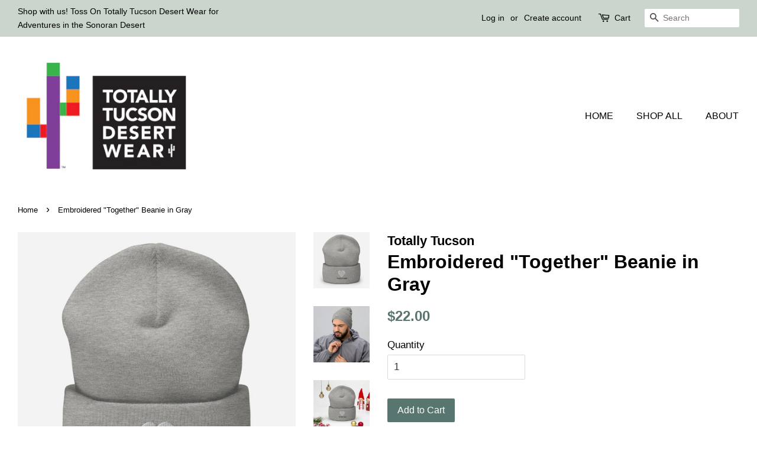

--- FILE ---
content_type: text/html; charset=utf-8
request_url: https://totallytucsonaz.com/products/cuffed-beanie
body_size: 15970
content:
<!doctype html>
<!--[if lt IE 7]><html class="no-js lt-ie9 lt-ie8 lt-ie7" lang="en"> <![endif]-->
<!--[if IE 7]><html class="no-js lt-ie9 lt-ie8" lang="en"> <![endif]-->
<!--[if IE 8]><html class="no-js lt-ie9" lang="en"> <![endif]-->
<!--[if IE 9 ]><html class="ie9 no-js"> <![endif]-->
<!--[if (gt IE 9)|!(IE)]><!--> <html class="no-js"> <!--<![endif]-->
<head>

  <!-- Basic page needs ================================================== -->
  <meta charset="utf-8">
  <meta http-equiv="X-UA-Compatible" content="IE=edge,chrome=1">
 <meta name="facebook-domain-verification" content="m8etd7f4vh28dbpvf45thq2tyzu1qz" />

  

  <!-- Title and description ================================================== -->
  <title>
  Embroidered &quot;Together&quot; Beanie in Gray &ndash; Totally Tucson
  </title>

  
  <meta name="description" content="A snug, form-fitting beanie perfect for cool winter days and nights. Not only a great head-warming piece but a staple accessory in anyone&#39;s wardrobe. 100% Turbo Acrylic 12&quot; in length Hypoallergenic  Unisex style">
  

  <!-- Social meta ================================================== -->
  <!-- /snippets/social-meta-tags.liquid -->




<meta property="og:site_name" content="Totally Tucson">
<meta property="og:url" content="https://totallytucsonaz.com/products/cuffed-beanie">
<meta property="og:title" content="Embroidered "Together" Beanie in Gray">
<meta property="og:type" content="product">
<meta property="og:description" content="A snug, form-fitting beanie perfect for cool winter days and nights. Not only a great head-warming piece but a staple accessory in anyone&#39;s wardrobe. 100% Turbo Acrylic 12&quot; in length Hypoallergenic  Unisex style">

  <meta property="og:price:amount" content="22.00">
  <meta property="og:price:currency" content="USD">

<meta property="og:image" content="http://totallytucsonaz.com/cdn/shop/products/mockup-e28c170b_1200x1200.jpg?v=1606678656"><meta property="og:image" content="http://totallytucsonaz.com/cdn/shop/products/mockup-9e8df662_1200x1200.jpg?v=1606678658"><meta property="og:image" content="http://totallytucsonaz.com/cdn/shop/products/mockup-e11506c9_1200x1200.jpg?v=1606678659">
<meta property="og:image:secure_url" content="https://totallytucsonaz.com/cdn/shop/products/mockup-e28c170b_1200x1200.jpg?v=1606678656"><meta property="og:image:secure_url" content="https://totallytucsonaz.com/cdn/shop/products/mockup-9e8df662_1200x1200.jpg?v=1606678658"><meta property="og:image:secure_url" content="https://totallytucsonaz.com/cdn/shop/products/mockup-e11506c9_1200x1200.jpg?v=1606678659">


  <meta name="twitter:site" content="@totallytucson">

<meta name="twitter:card" content="summary_large_image">
<meta name="twitter:title" content="Embroidered "Together" Beanie in Gray">
<meta name="twitter:description" content="A snug, form-fitting beanie perfect for cool winter days and nights. Not only a great head-warming piece but a staple accessory in anyone&#39;s wardrobe. 100% Turbo Acrylic 12&quot; in length Hypoallergenic  Unisex style">


  <!-- Helpers ================================================== -->
  <link rel="canonical" href="https://totallytucsonaz.com/products/cuffed-beanie">
  <meta name="viewport" content="width=device-width,initial-scale=1">
  <meta name="theme-color" content="#59756f">

  <!-- CSS ================================================== -->
  <link href="//totallytucsonaz.com/cdn/shop/t/2/assets/timber.scss.css?v=168043599272074064431697845303" rel="stylesheet" type="text/css" media="all" />
  <link href="//totallytucsonaz.com/cdn/shop/t/2/assets/theme.scss.css?v=5397811593265786491697845302" rel="stylesheet" type="text/css" media="all" />

  




  <script>
    window.theme = window.theme || {};

    var theme = {
      strings: {
        zoomClose: "Close (Esc)",
        zoomPrev: "Previous (Left arrow key)",
        zoomNext: "Next (Right arrow key)",
        addressError: "Error looking up that address",
        addressNoResults: "No results for that address",
        addressQueryLimit: "You have exceeded the Google API usage limit. Consider upgrading to a \u003ca href=\"https:\/\/developers.google.com\/maps\/premium\/usage-limits\"\u003ePremium Plan\u003c\/a\u003e.",
        authError: "There was a problem authenticating your Google Maps API Key."
      },
      settings: {
        // Adding some settings to allow the editor to update correctly when they are changed
        themeBgImage: false,
        customBgImage: '',
        enableWideLayout: true,
        typeAccentTransform: false,
        typeAccentSpacing: false,
        baseFontSize: '17px',
        headerBaseFontSize: '32px',
        accentFontSize: '16px'
      },
      variables: {
        mediaQueryMedium: 'screen and (max-width: 768px)',
        bpSmall: false
      },
      moneyFormat: "${{amount}}"
    }

    document.documentElement.className = document.documentElement.className.replace('no-js', 'supports-js');
  </script>

  <!-- Header hook for plugins ================================================== -->
  <script>window.performance && window.performance.mark && window.performance.mark('shopify.content_for_header.start');</script><meta id="shopify-digital-wallet" name="shopify-digital-wallet" content="/29339544/digital_wallets/dialog">
<meta name="shopify-checkout-api-token" content="749f70915efce44e6b1bfca08da0b08b">
<meta id="in-context-paypal-metadata" data-shop-id="29339544" data-venmo-supported="false" data-environment="production" data-locale="en_US" data-paypal-v4="true" data-currency="USD">
<link rel="alternate" type="application/json+oembed" href="https://totallytucsonaz.com/products/cuffed-beanie.oembed">
<script async="async" src="/checkouts/internal/preloads.js?locale=en-US"></script>
<link rel="preconnect" href="https://shop.app" crossorigin="anonymous">
<script async="async" src="https://shop.app/checkouts/internal/preloads.js?locale=en-US&shop_id=29339544" crossorigin="anonymous"></script>
<script id="apple-pay-shop-capabilities" type="application/json">{"shopId":29339544,"countryCode":"US","currencyCode":"USD","merchantCapabilities":["supports3DS"],"merchantId":"gid:\/\/shopify\/Shop\/29339544","merchantName":"Totally Tucson","requiredBillingContactFields":["postalAddress","email"],"requiredShippingContactFields":["postalAddress","email"],"shippingType":"shipping","supportedNetworks":["visa","masterCard","amex","discover","elo","jcb"],"total":{"type":"pending","label":"Totally Tucson","amount":"1.00"},"shopifyPaymentsEnabled":true,"supportsSubscriptions":true}</script>
<script id="shopify-features" type="application/json">{"accessToken":"749f70915efce44e6b1bfca08da0b08b","betas":["rich-media-storefront-analytics"],"domain":"totallytucsonaz.com","predictiveSearch":true,"shopId":29339544,"locale":"en"}</script>
<script>var Shopify = Shopify || {};
Shopify.shop = "totally-tucson.myshopify.com";
Shopify.locale = "en";
Shopify.currency = {"active":"USD","rate":"1.0"};
Shopify.country = "US";
Shopify.theme = {"name":"Minimal","id":10250682415,"schema_name":"Minimal","schema_version":"4.1.1","theme_store_id":380,"role":"main"};
Shopify.theme.handle = "null";
Shopify.theme.style = {"id":null,"handle":null};
Shopify.cdnHost = "totallytucsonaz.com/cdn";
Shopify.routes = Shopify.routes || {};
Shopify.routes.root = "/";</script>
<script type="module">!function(o){(o.Shopify=o.Shopify||{}).modules=!0}(window);</script>
<script>!function(o){function n(){var o=[];function n(){o.push(Array.prototype.slice.apply(arguments))}return n.q=o,n}var t=o.Shopify=o.Shopify||{};t.loadFeatures=n(),t.autoloadFeatures=n()}(window);</script>
<script>
  window.ShopifyPay = window.ShopifyPay || {};
  window.ShopifyPay.apiHost = "shop.app\/pay";
  window.ShopifyPay.redirectState = null;
</script>
<script id="shop-js-analytics" type="application/json">{"pageType":"product"}</script>
<script defer="defer" async type="module" src="//totallytucsonaz.com/cdn/shopifycloud/shop-js/modules/v2/client.init-shop-cart-sync_BdyHc3Nr.en.esm.js"></script>
<script defer="defer" async type="module" src="//totallytucsonaz.com/cdn/shopifycloud/shop-js/modules/v2/chunk.common_Daul8nwZ.esm.js"></script>
<script type="module">
  await import("//totallytucsonaz.com/cdn/shopifycloud/shop-js/modules/v2/client.init-shop-cart-sync_BdyHc3Nr.en.esm.js");
await import("//totallytucsonaz.com/cdn/shopifycloud/shop-js/modules/v2/chunk.common_Daul8nwZ.esm.js");

  window.Shopify.SignInWithShop?.initShopCartSync?.({"fedCMEnabled":true,"windoidEnabled":true});

</script>
<script>
  window.Shopify = window.Shopify || {};
  if (!window.Shopify.featureAssets) window.Shopify.featureAssets = {};
  window.Shopify.featureAssets['shop-js'] = {"shop-cart-sync":["modules/v2/client.shop-cart-sync_QYOiDySF.en.esm.js","modules/v2/chunk.common_Daul8nwZ.esm.js"],"init-fed-cm":["modules/v2/client.init-fed-cm_DchLp9rc.en.esm.js","modules/v2/chunk.common_Daul8nwZ.esm.js"],"shop-button":["modules/v2/client.shop-button_OV7bAJc5.en.esm.js","modules/v2/chunk.common_Daul8nwZ.esm.js"],"init-windoid":["modules/v2/client.init-windoid_DwxFKQ8e.en.esm.js","modules/v2/chunk.common_Daul8nwZ.esm.js"],"shop-cash-offers":["modules/v2/client.shop-cash-offers_DWtL6Bq3.en.esm.js","modules/v2/chunk.common_Daul8nwZ.esm.js","modules/v2/chunk.modal_CQq8HTM6.esm.js"],"shop-toast-manager":["modules/v2/client.shop-toast-manager_CX9r1SjA.en.esm.js","modules/v2/chunk.common_Daul8nwZ.esm.js"],"init-shop-email-lookup-coordinator":["modules/v2/client.init-shop-email-lookup-coordinator_UhKnw74l.en.esm.js","modules/v2/chunk.common_Daul8nwZ.esm.js"],"pay-button":["modules/v2/client.pay-button_DzxNnLDY.en.esm.js","modules/v2/chunk.common_Daul8nwZ.esm.js"],"avatar":["modules/v2/client.avatar_BTnouDA3.en.esm.js"],"init-shop-cart-sync":["modules/v2/client.init-shop-cart-sync_BdyHc3Nr.en.esm.js","modules/v2/chunk.common_Daul8nwZ.esm.js"],"shop-login-button":["modules/v2/client.shop-login-button_D8B466_1.en.esm.js","modules/v2/chunk.common_Daul8nwZ.esm.js","modules/v2/chunk.modal_CQq8HTM6.esm.js"],"init-customer-accounts-sign-up":["modules/v2/client.init-customer-accounts-sign-up_C8fpPm4i.en.esm.js","modules/v2/client.shop-login-button_D8B466_1.en.esm.js","modules/v2/chunk.common_Daul8nwZ.esm.js","modules/v2/chunk.modal_CQq8HTM6.esm.js"],"init-shop-for-new-customer-accounts":["modules/v2/client.init-shop-for-new-customer-accounts_CVTO0Ztu.en.esm.js","modules/v2/client.shop-login-button_D8B466_1.en.esm.js","modules/v2/chunk.common_Daul8nwZ.esm.js","modules/v2/chunk.modal_CQq8HTM6.esm.js"],"init-customer-accounts":["modules/v2/client.init-customer-accounts_dRgKMfrE.en.esm.js","modules/v2/client.shop-login-button_D8B466_1.en.esm.js","modules/v2/chunk.common_Daul8nwZ.esm.js","modules/v2/chunk.modal_CQq8HTM6.esm.js"],"shop-follow-button":["modules/v2/client.shop-follow-button_CkZpjEct.en.esm.js","modules/v2/chunk.common_Daul8nwZ.esm.js","modules/v2/chunk.modal_CQq8HTM6.esm.js"],"lead-capture":["modules/v2/client.lead-capture_BntHBhfp.en.esm.js","modules/v2/chunk.common_Daul8nwZ.esm.js","modules/v2/chunk.modal_CQq8HTM6.esm.js"],"checkout-modal":["modules/v2/client.checkout-modal_CfxcYbTm.en.esm.js","modules/v2/chunk.common_Daul8nwZ.esm.js","modules/v2/chunk.modal_CQq8HTM6.esm.js"],"shop-login":["modules/v2/client.shop-login_Da4GZ2H6.en.esm.js","modules/v2/chunk.common_Daul8nwZ.esm.js","modules/v2/chunk.modal_CQq8HTM6.esm.js"],"payment-terms":["modules/v2/client.payment-terms_MV4M3zvL.en.esm.js","modules/v2/chunk.common_Daul8nwZ.esm.js","modules/v2/chunk.modal_CQq8HTM6.esm.js"]};
</script>
<script>(function() {
  var isLoaded = false;
  function asyncLoad() {
    if (isLoaded) return;
    isLoaded = true;
    var urls = ["\/\/cdn.shopify.com\/proxy\/ea85143b4dde9bf7dafad35d002fcdc66fad544351e9d010fe8af2bf41169bde\/static.cdn.printful.com\/static\/js\/external\/shopify-product-customizer.js?v=0.28\u0026shop=totally-tucson.myshopify.com\u0026sp-cache-control=cHVibGljLCBtYXgtYWdlPTkwMA"];
    for (var i = 0; i < urls.length; i++) {
      var s = document.createElement('script');
      s.type = 'text/javascript';
      s.async = true;
      s.src = urls[i];
      var x = document.getElementsByTagName('script')[0];
      x.parentNode.insertBefore(s, x);
    }
  };
  if(window.attachEvent) {
    window.attachEvent('onload', asyncLoad);
  } else {
    window.addEventListener('load', asyncLoad, false);
  }
})();</script>
<script id="__st">var __st={"a":29339544,"offset":-25200,"reqid":"47aff81c-7e98-442f-bc53-e284e27196fb-1768947966","pageurl":"totallytucsonaz.com\/products\/cuffed-beanie","u":"19b66f247d58","p":"product","rtyp":"product","rid":6097802002612};</script>
<script>window.ShopifyPaypalV4VisibilityTracking = true;</script>
<script id="captcha-bootstrap">!function(){'use strict';const t='contact',e='account',n='new_comment',o=[[t,t],['blogs',n],['comments',n],[t,'customer']],c=[[e,'customer_login'],[e,'guest_login'],[e,'recover_customer_password'],[e,'create_customer']],r=t=>t.map((([t,e])=>`form[action*='/${t}']:not([data-nocaptcha='true']) input[name='form_type'][value='${e}']`)).join(','),a=t=>()=>t?[...document.querySelectorAll(t)].map((t=>t.form)):[];function s(){const t=[...o],e=r(t);return a(e)}const i='password',u='form_key',d=['recaptcha-v3-token','g-recaptcha-response','h-captcha-response',i],f=()=>{try{return window.sessionStorage}catch{return}},m='__shopify_v',_=t=>t.elements[u];function p(t,e,n=!1){try{const o=window.sessionStorage,c=JSON.parse(o.getItem(e)),{data:r}=function(t){const{data:e,action:n}=t;return t[m]||n?{data:e,action:n}:{data:t,action:n}}(c);for(const[e,n]of Object.entries(r))t.elements[e]&&(t.elements[e].value=n);n&&o.removeItem(e)}catch(o){console.error('form repopulation failed',{error:o})}}const l='form_type',E='cptcha';function T(t){t.dataset[E]=!0}const w=window,h=w.document,L='Shopify',v='ce_forms',y='captcha';let A=!1;((t,e)=>{const n=(g='f06e6c50-85a8-45c8-87d0-21a2b65856fe',I='https://cdn.shopify.com/shopifycloud/storefront-forms-hcaptcha/ce_storefront_forms_captcha_hcaptcha.v1.5.2.iife.js',D={infoText:'Protected by hCaptcha',privacyText:'Privacy',termsText:'Terms'},(t,e,n)=>{const o=w[L][v],c=o.bindForm;if(c)return c(t,g,e,D).then(n);var r;o.q.push([[t,g,e,D],n]),r=I,A||(h.body.append(Object.assign(h.createElement('script'),{id:'captcha-provider',async:!0,src:r})),A=!0)});var g,I,D;w[L]=w[L]||{},w[L][v]=w[L][v]||{},w[L][v].q=[],w[L][y]=w[L][y]||{},w[L][y].protect=function(t,e){n(t,void 0,e),T(t)},Object.freeze(w[L][y]),function(t,e,n,w,h,L){const[v,y,A,g]=function(t,e,n){const i=e?o:[],u=t?c:[],d=[...i,...u],f=r(d),m=r(i),_=r(d.filter((([t,e])=>n.includes(e))));return[a(f),a(m),a(_),s()]}(w,h,L),I=t=>{const e=t.target;return e instanceof HTMLFormElement?e:e&&e.form},D=t=>v().includes(t);t.addEventListener('submit',(t=>{const e=I(t);if(!e)return;const n=D(e)&&!e.dataset.hcaptchaBound&&!e.dataset.recaptchaBound,o=_(e),c=g().includes(e)&&(!o||!o.value);(n||c)&&t.preventDefault(),c&&!n&&(function(t){try{if(!f())return;!function(t){const e=f();if(!e)return;const n=_(t);if(!n)return;const o=n.value;o&&e.removeItem(o)}(t);const e=Array.from(Array(32),(()=>Math.random().toString(36)[2])).join('');!function(t,e){_(t)||t.append(Object.assign(document.createElement('input'),{type:'hidden',name:u})),t.elements[u].value=e}(t,e),function(t,e){const n=f();if(!n)return;const o=[...t.querySelectorAll(`input[type='${i}']`)].map((({name:t})=>t)),c=[...d,...o],r={};for(const[a,s]of new FormData(t).entries())c.includes(a)||(r[a]=s);n.setItem(e,JSON.stringify({[m]:1,action:t.action,data:r}))}(t,e)}catch(e){console.error('failed to persist form',e)}}(e),e.submit())}));const S=(t,e)=>{t&&!t.dataset[E]&&(n(t,e.some((e=>e===t))),T(t))};for(const o of['focusin','change'])t.addEventListener(o,(t=>{const e=I(t);D(e)&&S(e,y())}));const B=e.get('form_key'),M=e.get(l),P=B&&M;t.addEventListener('DOMContentLoaded',(()=>{const t=y();if(P)for(const e of t)e.elements[l].value===M&&p(e,B);[...new Set([...A(),...v().filter((t=>'true'===t.dataset.shopifyCaptcha))])].forEach((e=>S(e,t)))}))}(h,new URLSearchParams(w.location.search),n,t,e,['guest_login'])})(!0,!0)}();</script>
<script integrity="sha256-4kQ18oKyAcykRKYeNunJcIwy7WH5gtpwJnB7kiuLZ1E=" data-source-attribution="shopify.loadfeatures" defer="defer" src="//totallytucsonaz.com/cdn/shopifycloud/storefront/assets/storefront/load_feature-a0a9edcb.js" crossorigin="anonymous"></script>
<script crossorigin="anonymous" defer="defer" src="//totallytucsonaz.com/cdn/shopifycloud/storefront/assets/shopify_pay/storefront-65b4c6d7.js?v=20250812"></script>
<script data-source-attribution="shopify.dynamic_checkout.dynamic.init">var Shopify=Shopify||{};Shopify.PaymentButton=Shopify.PaymentButton||{isStorefrontPortableWallets:!0,init:function(){window.Shopify.PaymentButton.init=function(){};var t=document.createElement("script");t.src="https://totallytucsonaz.com/cdn/shopifycloud/portable-wallets/latest/portable-wallets.en.js",t.type="module",document.head.appendChild(t)}};
</script>
<script data-source-attribution="shopify.dynamic_checkout.buyer_consent">
  function portableWalletsHideBuyerConsent(e){var t=document.getElementById("shopify-buyer-consent"),n=document.getElementById("shopify-subscription-policy-button");t&&n&&(t.classList.add("hidden"),t.setAttribute("aria-hidden","true"),n.removeEventListener("click",e))}function portableWalletsShowBuyerConsent(e){var t=document.getElementById("shopify-buyer-consent"),n=document.getElementById("shopify-subscription-policy-button");t&&n&&(t.classList.remove("hidden"),t.removeAttribute("aria-hidden"),n.addEventListener("click",e))}window.Shopify?.PaymentButton&&(window.Shopify.PaymentButton.hideBuyerConsent=portableWalletsHideBuyerConsent,window.Shopify.PaymentButton.showBuyerConsent=portableWalletsShowBuyerConsent);
</script>
<script data-source-attribution="shopify.dynamic_checkout.cart.bootstrap">document.addEventListener("DOMContentLoaded",(function(){function t(){return document.querySelector("shopify-accelerated-checkout-cart, shopify-accelerated-checkout")}if(t())Shopify.PaymentButton.init();else{new MutationObserver((function(e,n){t()&&(Shopify.PaymentButton.init(),n.disconnect())})).observe(document.body,{childList:!0,subtree:!0})}}));
</script>
<link id="shopify-accelerated-checkout-styles" rel="stylesheet" media="screen" href="https://totallytucsonaz.com/cdn/shopifycloud/portable-wallets/latest/accelerated-checkout-backwards-compat.css" crossorigin="anonymous">
<style id="shopify-accelerated-checkout-cart">
        #shopify-buyer-consent {
  margin-top: 1em;
  display: inline-block;
  width: 100%;
}

#shopify-buyer-consent.hidden {
  display: none;
}

#shopify-subscription-policy-button {
  background: none;
  border: none;
  padding: 0;
  text-decoration: underline;
  font-size: inherit;
  cursor: pointer;
}

#shopify-subscription-policy-button::before {
  box-shadow: none;
}

      </style>

<script>window.performance && window.performance.mark && window.performance.mark('shopify.content_for_header.end');</script>

  

<!--[if lt IE 9]>
<script src="//cdnjs.cloudflare.com/ajax/libs/html5shiv/3.7.2/html5shiv.min.js" type="text/javascript"></script>
<link href="//totallytucsonaz.com/cdn/shop/t/2/assets/respond-proxy.html" id="respond-proxy" rel="respond-proxy" />
<link href="//totallytucsonaz.com/search?q=b76fbf55054d0e20fb63f3808d2bb554" id="respond-redirect" rel="respond-redirect" />
<script src="//totallytucsonaz.com/search?q=b76fbf55054d0e20fb63f3808d2bb554" type="text/javascript"></script>
<![endif]-->


  <script src="//totallytucsonaz.com/cdn/shop/t/2/assets/jquery-2.2.3.min.js?v=58211863146907186831517091039" type="text/javascript"></script>

  <!--[if (gt IE 9)|!(IE)]><!--><script src="//totallytucsonaz.com/cdn/shop/t/2/assets/lazysizes.min.js?v=177476512571513845041517091039" async="async"></script><!--<![endif]-->
  <!--[if lte IE 9]><script src="//totallytucsonaz.com/cdn/shop/t/2/assets/lazysizes.min.js?v=177476512571513845041517091039"></script><![endif]-->

  
  

<link href="https://monorail-edge.shopifysvc.com" rel="dns-prefetch">
<script>(function(){if ("sendBeacon" in navigator && "performance" in window) {try {var session_token_from_headers = performance.getEntriesByType('navigation')[0].serverTiming.find(x => x.name == '_s').description;} catch {var session_token_from_headers = undefined;}var session_cookie_matches = document.cookie.match(/_shopify_s=([^;]*)/);var session_token_from_cookie = session_cookie_matches && session_cookie_matches.length === 2 ? session_cookie_matches[1] : "";var session_token = session_token_from_headers || session_token_from_cookie || "";function handle_abandonment_event(e) {var entries = performance.getEntries().filter(function(entry) {return /monorail-edge.shopifysvc.com/.test(entry.name);});if (!window.abandonment_tracked && entries.length === 0) {window.abandonment_tracked = true;var currentMs = Date.now();var navigation_start = performance.timing.navigationStart;var payload = {shop_id: 29339544,url: window.location.href,navigation_start,duration: currentMs - navigation_start,session_token,page_type: "product"};window.navigator.sendBeacon("https://monorail-edge.shopifysvc.com/v1/produce", JSON.stringify({schema_id: "online_store_buyer_site_abandonment/1.1",payload: payload,metadata: {event_created_at_ms: currentMs,event_sent_at_ms: currentMs}}));}}window.addEventListener('pagehide', handle_abandonment_event);}}());</script>
<script id="web-pixels-manager-setup">(function e(e,d,r,n,o){if(void 0===o&&(o={}),!Boolean(null===(a=null===(i=window.Shopify)||void 0===i?void 0:i.analytics)||void 0===a?void 0:a.replayQueue)){var i,a;window.Shopify=window.Shopify||{};var t=window.Shopify;t.analytics=t.analytics||{};var s=t.analytics;s.replayQueue=[],s.publish=function(e,d,r){return s.replayQueue.push([e,d,r]),!0};try{self.performance.mark("wpm:start")}catch(e){}var l=function(){var e={modern:/Edge?\/(1{2}[4-9]|1[2-9]\d|[2-9]\d{2}|\d{4,})\.\d+(\.\d+|)|Firefox\/(1{2}[4-9]|1[2-9]\d|[2-9]\d{2}|\d{4,})\.\d+(\.\d+|)|Chrom(ium|e)\/(9{2}|\d{3,})\.\d+(\.\d+|)|(Maci|X1{2}).+ Version\/(15\.\d+|(1[6-9]|[2-9]\d|\d{3,})\.\d+)([,.]\d+|)( \(\w+\)|)( Mobile\/\w+|) Safari\/|Chrome.+OPR\/(9{2}|\d{3,})\.\d+\.\d+|(CPU[ +]OS|iPhone[ +]OS|CPU[ +]iPhone|CPU IPhone OS|CPU iPad OS)[ +]+(15[._]\d+|(1[6-9]|[2-9]\d|\d{3,})[._]\d+)([._]\d+|)|Android:?[ /-](13[3-9]|1[4-9]\d|[2-9]\d{2}|\d{4,})(\.\d+|)(\.\d+|)|Android.+Firefox\/(13[5-9]|1[4-9]\d|[2-9]\d{2}|\d{4,})\.\d+(\.\d+|)|Android.+Chrom(ium|e)\/(13[3-9]|1[4-9]\d|[2-9]\d{2}|\d{4,})\.\d+(\.\d+|)|SamsungBrowser\/([2-9]\d|\d{3,})\.\d+/,legacy:/Edge?\/(1[6-9]|[2-9]\d|\d{3,})\.\d+(\.\d+|)|Firefox\/(5[4-9]|[6-9]\d|\d{3,})\.\d+(\.\d+|)|Chrom(ium|e)\/(5[1-9]|[6-9]\d|\d{3,})\.\d+(\.\d+|)([\d.]+$|.*Safari\/(?![\d.]+ Edge\/[\d.]+$))|(Maci|X1{2}).+ Version\/(10\.\d+|(1[1-9]|[2-9]\d|\d{3,})\.\d+)([,.]\d+|)( \(\w+\)|)( Mobile\/\w+|) Safari\/|Chrome.+OPR\/(3[89]|[4-9]\d|\d{3,})\.\d+\.\d+|(CPU[ +]OS|iPhone[ +]OS|CPU[ +]iPhone|CPU IPhone OS|CPU iPad OS)[ +]+(10[._]\d+|(1[1-9]|[2-9]\d|\d{3,})[._]\d+)([._]\d+|)|Android:?[ /-](13[3-9]|1[4-9]\d|[2-9]\d{2}|\d{4,})(\.\d+|)(\.\d+|)|Mobile Safari.+OPR\/([89]\d|\d{3,})\.\d+\.\d+|Android.+Firefox\/(13[5-9]|1[4-9]\d|[2-9]\d{2}|\d{4,})\.\d+(\.\d+|)|Android.+Chrom(ium|e)\/(13[3-9]|1[4-9]\d|[2-9]\d{2}|\d{4,})\.\d+(\.\d+|)|Android.+(UC? ?Browser|UCWEB|U3)[ /]?(15\.([5-9]|\d{2,})|(1[6-9]|[2-9]\d|\d{3,})\.\d+)\.\d+|SamsungBrowser\/(5\.\d+|([6-9]|\d{2,})\.\d+)|Android.+MQ{2}Browser\/(14(\.(9|\d{2,})|)|(1[5-9]|[2-9]\d|\d{3,})(\.\d+|))(\.\d+|)|K[Aa][Ii]OS\/(3\.\d+|([4-9]|\d{2,})\.\d+)(\.\d+|)/},d=e.modern,r=e.legacy,n=navigator.userAgent;return n.match(d)?"modern":n.match(r)?"legacy":"unknown"}(),u="modern"===l?"modern":"legacy",c=(null!=n?n:{modern:"",legacy:""})[u],f=function(e){return[e.baseUrl,"/wpm","/b",e.hashVersion,"modern"===e.buildTarget?"m":"l",".js"].join("")}({baseUrl:d,hashVersion:r,buildTarget:u}),m=function(e){var d=e.version,r=e.bundleTarget,n=e.surface,o=e.pageUrl,i=e.monorailEndpoint;return{emit:function(e){var a=e.status,t=e.errorMsg,s=(new Date).getTime(),l=JSON.stringify({metadata:{event_sent_at_ms:s},events:[{schema_id:"web_pixels_manager_load/3.1",payload:{version:d,bundle_target:r,page_url:o,status:a,surface:n,error_msg:t},metadata:{event_created_at_ms:s}}]});if(!i)return console&&console.warn&&console.warn("[Web Pixels Manager] No Monorail endpoint provided, skipping logging."),!1;try{return self.navigator.sendBeacon.bind(self.navigator)(i,l)}catch(e){}var u=new XMLHttpRequest;try{return u.open("POST",i,!0),u.setRequestHeader("Content-Type","text/plain"),u.send(l),!0}catch(e){return console&&console.warn&&console.warn("[Web Pixels Manager] Got an unhandled error while logging to Monorail."),!1}}}}({version:r,bundleTarget:l,surface:e.surface,pageUrl:self.location.href,monorailEndpoint:e.monorailEndpoint});try{o.browserTarget=l,function(e){var d=e.src,r=e.async,n=void 0===r||r,o=e.onload,i=e.onerror,a=e.sri,t=e.scriptDataAttributes,s=void 0===t?{}:t,l=document.createElement("script"),u=document.querySelector("head"),c=document.querySelector("body");if(l.async=n,l.src=d,a&&(l.integrity=a,l.crossOrigin="anonymous"),s)for(var f in s)if(Object.prototype.hasOwnProperty.call(s,f))try{l.dataset[f]=s[f]}catch(e){}if(o&&l.addEventListener("load",o),i&&l.addEventListener("error",i),u)u.appendChild(l);else{if(!c)throw new Error("Did not find a head or body element to append the script");c.appendChild(l)}}({src:f,async:!0,onload:function(){if(!function(){var e,d;return Boolean(null===(d=null===(e=window.Shopify)||void 0===e?void 0:e.analytics)||void 0===d?void 0:d.initialized)}()){var d=window.webPixelsManager.init(e)||void 0;if(d){var r=window.Shopify.analytics;r.replayQueue.forEach((function(e){var r=e[0],n=e[1],o=e[2];d.publishCustomEvent(r,n,o)})),r.replayQueue=[],r.publish=d.publishCustomEvent,r.visitor=d.visitor,r.initialized=!0}}},onerror:function(){return m.emit({status:"failed",errorMsg:"".concat(f," has failed to load")})},sri:function(e){var d=/^sha384-[A-Za-z0-9+/=]+$/;return"string"==typeof e&&d.test(e)}(c)?c:"",scriptDataAttributes:o}),m.emit({status:"loading"})}catch(e){m.emit({status:"failed",errorMsg:(null==e?void 0:e.message)||"Unknown error"})}}})({shopId: 29339544,storefrontBaseUrl: "https://totallytucsonaz.com",extensionsBaseUrl: "https://extensions.shopifycdn.com/cdn/shopifycloud/web-pixels-manager",monorailEndpoint: "https://monorail-edge.shopifysvc.com/unstable/produce_batch",surface: "storefront-renderer",enabledBetaFlags: ["2dca8a86"],webPixelsConfigList: [{"id":"1497825553","configuration":"{\"storeIdentity\":\"totally-tucson.myshopify.com\",\"baseURL\":\"https:\\\/\\\/api.printful.com\\\/shopify-pixels\"}","eventPayloadVersion":"v1","runtimeContext":"STRICT","scriptVersion":"74f275712857ab41bea9d998dcb2f9da","type":"APP","apiClientId":156624,"privacyPurposes":["ANALYTICS","MARKETING","SALE_OF_DATA"],"dataSharingAdjustments":{"protectedCustomerApprovalScopes":["read_customer_address","read_customer_email","read_customer_name","read_customer_personal_data","read_customer_phone"]}},{"id":"257851665","configuration":"{\"pixel_id\":\"540015354306164\",\"pixel_type\":\"facebook_pixel\",\"metaapp_system_user_token\":\"-\"}","eventPayloadVersion":"v1","runtimeContext":"OPEN","scriptVersion":"ca16bc87fe92b6042fbaa3acc2fbdaa6","type":"APP","apiClientId":2329312,"privacyPurposes":["ANALYTICS","MARKETING","SALE_OF_DATA"],"dataSharingAdjustments":{"protectedCustomerApprovalScopes":["read_customer_address","read_customer_email","read_customer_name","read_customer_personal_data","read_customer_phone"]}},{"id":"131203345","eventPayloadVersion":"v1","runtimeContext":"LAX","scriptVersion":"1","type":"CUSTOM","privacyPurposes":["MARKETING"],"name":"Meta pixel (migrated)"},{"id":"shopify-app-pixel","configuration":"{}","eventPayloadVersion":"v1","runtimeContext":"STRICT","scriptVersion":"0450","apiClientId":"shopify-pixel","type":"APP","privacyPurposes":["ANALYTICS","MARKETING"]},{"id":"shopify-custom-pixel","eventPayloadVersion":"v1","runtimeContext":"LAX","scriptVersion":"0450","apiClientId":"shopify-pixel","type":"CUSTOM","privacyPurposes":["ANALYTICS","MARKETING"]}],isMerchantRequest: false,initData: {"shop":{"name":"Totally Tucson","paymentSettings":{"currencyCode":"USD"},"myshopifyDomain":"totally-tucson.myshopify.com","countryCode":"US","storefrontUrl":"https:\/\/totallytucsonaz.com"},"customer":null,"cart":null,"checkout":null,"productVariants":[{"price":{"amount":22.0,"currencyCode":"USD"},"product":{"title":"Embroidered \"Together\" Beanie in Gray","vendor":"Totally Tucson","id":"6097802002612","untranslatedTitle":"Embroidered \"Together\" Beanie in Gray","url":"\/products\/cuffed-beanie","type":""},"id":"37618718605492","image":{"src":"\/\/totallytucsonaz.com\/cdn\/shop\/products\/mockup-e28c170b.jpg?v=1606678656"},"sku":"P0058S","title":"Default Title","untranslatedTitle":"Default Title"}],"purchasingCompany":null},},"https://totallytucsonaz.com/cdn","fcfee988w5aeb613cpc8e4bc33m6693e112",{"modern":"","legacy":""},{"shopId":"29339544","storefrontBaseUrl":"https:\/\/totallytucsonaz.com","extensionBaseUrl":"https:\/\/extensions.shopifycdn.com\/cdn\/shopifycloud\/web-pixels-manager","surface":"storefront-renderer","enabledBetaFlags":"[\"2dca8a86\"]","isMerchantRequest":"false","hashVersion":"fcfee988w5aeb613cpc8e4bc33m6693e112","publish":"custom","events":"[[\"page_viewed\",{}],[\"product_viewed\",{\"productVariant\":{\"price\":{\"amount\":22.0,\"currencyCode\":\"USD\"},\"product\":{\"title\":\"Embroidered \\\"Together\\\" Beanie in Gray\",\"vendor\":\"Totally Tucson\",\"id\":\"6097802002612\",\"untranslatedTitle\":\"Embroidered \\\"Together\\\" Beanie in Gray\",\"url\":\"\/products\/cuffed-beanie\",\"type\":\"\"},\"id\":\"37618718605492\",\"image\":{\"src\":\"\/\/totallytucsonaz.com\/cdn\/shop\/products\/mockup-e28c170b.jpg?v=1606678656\"},\"sku\":\"P0058S\",\"title\":\"Default Title\",\"untranslatedTitle\":\"Default Title\"}}]]"});</script><script>
  window.ShopifyAnalytics = window.ShopifyAnalytics || {};
  window.ShopifyAnalytics.meta = window.ShopifyAnalytics.meta || {};
  window.ShopifyAnalytics.meta.currency = 'USD';
  var meta = {"product":{"id":6097802002612,"gid":"gid:\/\/shopify\/Product\/6097802002612","vendor":"Totally Tucson","type":"","handle":"cuffed-beanie","variants":[{"id":37618718605492,"price":2200,"name":"Embroidered \"Together\" Beanie in Gray","public_title":null,"sku":"P0058S"}],"remote":false},"page":{"pageType":"product","resourceType":"product","resourceId":6097802002612,"requestId":"47aff81c-7e98-442f-bc53-e284e27196fb-1768947966"}};
  for (var attr in meta) {
    window.ShopifyAnalytics.meta[attr] = meta[attr];
  }
</script>
<script class="analytics">
  (function () {
    var customDocumentWrite = function(content) {
      var jquery = null;

      if (window.jQuery) {
        jquery = window.jQuery;
      } else if (window.Checkout && window.Checkout.$) {
        jquery = window.Checkout.$;
      }

      if (jquery) {
        jquery('body').append(content);
      }
    };

    var hasLoggedConversion = function(token) {
      if (token) {
        return document.cookie.indexOf('loggedConversion=' + token) !== -1;
      }
      return false;
    }

    var setCookieIfConversion = function(token) {
      if (token) {
        var twoMonthsFromNow = new Date(Date.now());
        twoMonthsFromNow.setMonth(twoMonthsFromNow.getMonth() + 2);

        document.cookie = 'loggedConversion=' + token + '; expires=' + twoMonthsFromNow;
      }
    }

    var trekkie = window.ShopifyAnalytics.lib = window.trekkie = window.trekkie || [];
    if (trekkie.integrations) {
      return;
    }
    trekkie.methods = [
      'identify',
      'page',
      'ready',
      'track',
      'trackForm',
      'trackLink'
    ];
    trekkie.factory = function(method) {
      return function() {
        var args = Array.prototype.slice.call(arguments);
        args.unshift(method);
        trekkie.push(args);
        return trekkie;
      };
    };
    for (var i = 0; i < trekkie.methods.length; i++) {
      var key = trekkie.methods[i];
      trekkie[key] = trekkie.factory(key);
    }
    trekkie.load = function(config) {
      trekkie.config = config || {};
      trekkie.config.initialDocumentCookie = document.cookie;
      var first = document.getElementsByTagName('script')[0];
      var script = document.createElement('script');
      script.type = 'text/javascript';
      script.onerror = function(e) {
        var scriptFallback = document.createElement('script');
        scriptFallback.type = 'text/javascript';
        scriptFallback.onerror = function(error) {
                var Monorail = {
      produce: function produce(monorailDomain, schemaId, payload) {
        var currentMs = new Date().getTime();
        var event = {
          schema_id: schemaId,
          payload: payload,
          metadata: {
            event_created_at_ms: currentMs,
            event_sent_at_ms: currentMs
          }
        };
        return Monorail.sendRequest("https://" + monorailDomain + "/v1/produce", JSON.stringify(event));
      },
      sendRequest: function sendRequest(endpointUrl, payload) {
        // Try the sendBeacon API
        if (window && window.navigator && typeof window.navigator.sendBeacon === 'function' && typeof window.Blob === 'function' && !Monorail.isIos12()) {
          var blobData = new window.Blob([payload], {
            type: 'text/plain'
          });

          if (window.navigator.sendBeacon(endpointUrl, blobData)) {
            return true;
          } // sendBeacon was not successful

        } // XHR beacon

        var xhr = new XMLHttpRequest();

        try {
          xhr.open('POST', endpointUrl);
          xhr.setRequestHeader('Content-Type', 'text/plain');
          xhr.send(payload);
        } catch (e) {
          console.log(e);
        }

        return false;
      },
      isIos12: function isIos12() {
        return window.navigator.userAgent.lastIndexOf('iPhone; CPU iPhone OS 12_') !== -1 || window.navigator.userAgent.lastIndexOf('iPad; CPU OS 12_') !== -1;
      }
    };
    Monorail.produce('monorail-edge.shopifysvc.com',
      'trekkie_storefront_load_errors/1.1',
      {shop_id: 29339544,
      theme_id: 10250682415,
      app_name: "storefront",
      context_url: window.location.href,
      source_url: "//totallytucsonaz.com/cdn/s/trekkie.storefront.cd680fe47e6c39ca5d5df5f0a32d569bc48c0f27.min.js"});

        };
        scriptFallback.async = true;
        scriptFallback.src = '//totallytucsonaz.com/cdn/s/trekkie.storefront.cd680fe47e6c39ca5d5df5f0a32d569bc48c0f27.min.js';
        first.parentNode.insertBefore(scriptFallback, first);
      };
      script.async = true;
      script.src = '//totallytucsonaz.com/cdn/s/trekkie.storefront.cd680fe47e6c39ca5d5df5f0a32d569bc48c0f27.min.js';
      first.parentNode.insertBefore(script, first);
    };
    trekkie.load(
      {"Trekkie":{"appName":"storefront","development":false,"defaultAttributes":{"shopId":29339544,"isMerchantRequest":null,"themeId":10250682415,"themeCityHash":"13024877440816383725","contentLanguage":"en","currency":"USD","eventMetadataId":"d7329965-af2c-4649-bb10-2c90493df3f9"},"isServerSideCookieWritingEnabled":true,"monorailRegion":"shop_domain","enabledBetaFlags":["65f19447"]},"Session Attribution":{},"S2S":{"facebookCapiEnabled":true,"source":"trekkie-storefront-renderer","apiClientId":580111}}
    );

    var loaded = false;
    trekkie.ready(function() {
      if (loaded) return;
      loaded = true;

      window.ShopifyAnalytics.lib = window.trekkie;

      var originalDocumentWrite = document.write;
      document.write = customDocumentWrite;
      try { window.ShopifyAnalytics.merchantGoogleAnalytics.call(this); } catch(error) {};
      document.write = originalDocumentWrite;

      window.ShopifyAnalytics.lib.page(null,{"pageType":"product","resourceType":"product","resourceId":6097802002612,"requestId":"47aff81c-7e98-442f-bc53-e284e27196fb-1768947966","shopifyEmitted":true});

      var match = window.location.pathname.match(/checkouts\/(.+)\/(thank_you|post_purchase)/)
      var token = match? match[1]: undefined;
      if (!hasLoggedConversion(token)) {
        setCookieIfConversion(token);
        window.ShopifyAnalytics.lib.track("Viewed Product",{"currency":"USD","variantId":37618718605492,"productId":6097802002612,"productGid":"gid:\/\/shopify\/Product\/6097802002612","name":"Embroidered \"Together\" Beanie in Gray","price":"22.00","sku":"P0058S","brand":"Totally Tucson","variant":null,"category":"","nonInteraction":true,"remote":false},undefined,undefined,{"shopifyEmitted":true});
      window.ShopifyAnalytics.lib.track("monorail:\/\/trekkie_storefront_viewed_product\/1.1",{"currency":"USD","variantId":37618718605492,"productId":6097802002612,"productGid":"gid:\/\/shopify\/Product\/6097802002612","name":"Embroidered \"Together\" Beanie in Gray","price":"22.00","sku":"P0058S","brand":"Totally Tucson","variant":null,"category":"","nonInteraction":true,"remote":false,"referer":"https:\/\/totallytucsonaz.com\/products\/cuffed-beanie"});
      }
    });


        var eventsListenerScript = document.createElement('script');
        eventsListenerScript.async = true;
        eventsListenerScript.src = "//totallytucsonaz.com/cdn/shopifycloud/storefront/assets/shop_events_listener-3da45d37.js";
        document.getElementsByTagName('head')[0].appendChild(eventsListenerScript);

})();</script>
<script
  defer
  src="https://totallytucsonaz.com/cdn/shopifycloud/perf-kit/shopify-perf-kit-3.0.4.min.js"
  data-application="storefront-renderer"
  data-shop-id="29339544"
  data-render-region="gcp-us-central1"
  data-page-type="product"
  data-theme-instance-id="10250682415"
  data-theme-name="Minimal"
  data-theme-version="4.1.1"
  data-monorail-region="shop_domain"
  data-resource-timing-sampling-rate="10"
  data-shs="true"
  data-shs-beacon="true"
  data-shs-export-with-fetch="true"
  data-shs-logs-sample-rate="1"
  data-shs-beacon-endpoint="https://totallytucsonaz.com/api/collect"
></script>
</head>

<body id="embroidered-quot-together-quot-beanie-in-gray" class="template-product" >

  <div id="shopify-section-header" class="shopify-section"><style>
  .logo__image-wrapper {
    max-width: 300px;
  }
  /*================= If logo is above navigation ================== */
  

  /*============ If logo is on the same line as navigation ============ */
  


  
    @media screen and (min-width: 769px) {
      .site-nav {
        text-align: right!important;
      }
    }
  
</style>

<div data-section-id="header" data-section-type="header-section">
  <div class="header-bar">
    <div class="wrapper medium-down--hide">
      <div class="post-large--display-table">

        
          <div class="header-bar__left post-large--display-table-cell">

            

            

            
              <div class="header-bar__module header-bar__message">
                
                  Shop with us! Toss On Totally Tucson Desert Wear for Adventures in the Sonoran Desert
                
              </div>
            

          </div>
        

        <div class="header-bar__right post-large--display-table-cell">

          
            <ul class="header-bar__module header-bar__module--list">
              
                <li>
                  <a href="https://totallytucsonaz.com/customer_authentication/redirect?locale=en&amp;region_country=US" id="customer_login_link">Log in</a>
                </li>
                <li>or</li>
                <li>
                  <a href="https://shopify.com/29339544/account?locale=en" id="customer_register_link">Create account</a>
                </li>
              
            </ul>
          

          <div class="header-bar__module">
            <span class="header-bar__sep" aria-hidden="true"></span>
            <a href="/cart" class="cart-page-link">
              <span class="icon icon-cart header-bar__cart-icon" aria-hidden="true"></span>
            </a>
          </div>

          <div class="header-bar__module">
            <a href="/cart" class="cart-page-link">
              Cart
              <span class="cart-count header-bar__cart-count hidden-count">0</span>
            </a>
          </div>

          
            
              <div class="header-bar__module header-bar__search">
                


  <form action="/search" method="get" class="header-bar__search-form clearfix" role="search">
    
    <button type="submit" class="btn icon-fallback-text header-bar__search-submit">
      <span class="icon icon-search" aria-hidden="true"></span>
      <span class="fallback-text">Search</span>
    </button>
    <input type="search" name="q" value="" aria-label="Search" class="header-bar__search-input" placeholder="Search">
  </form>


              </div>
            
          

        </div>
      </div>
    </div>

    <div class="wrapper post-large--hide announcement-bar--mobile">
      
        
          <span>Shop with us! Toss On Totally Tucson Desert Wear for Adventures in the Sonoran Desert</span>
        
      
    </div>

    <div class="wrapper post-large--hide">
      
        <button type="button" class="mobile-nav-trigger" id="MobileNavTrigger" aria-controls="MobileNav" aria-expanded="false">
          <span class="icon icon-hamburger" aria-hidden="true"></span>
          Menu
        </button>
      
      <a href="/cart" class="cart-page-link mobile-cart-page-link">
        <span class="icon icon-cart header-bar__cart-icon" aria-hidden="true"></span>
        Cart <span class="cart-count hidden-count">0</span>
      </a>
    </div>
    <nav role="navigation">
  <ul id="MobileNav" class="mobile-nav post-large--hide">
    
      
        <li class="mobile-nav__link">
          <a
            href="/"
            class="mobile-nav"
            >
            HOME
          </a>
        </li>
      
    
      
        <li class="mobile-nav__link">
          <a
            href="/collections/frontpage"
            class="mobile-nav"
            >
            SHOP ALL
          </a>
        </li>
      
    
      
        <li class="mobile-nav__link">
          <a
            href="/pages/about"
            class="mobile-nav"
            >
            ABOUT
          </a>
        </li>
      
    

    
      
        <li class="mobile-nav__link">
          <a href="https://totallytucsonaz.com/customer_authentication/redirect?locale=en&amp;region_country=US" id="customer_login_link">Log in</a>
        </li>
        <li class="mobile-nav__link">
          <a href="https://shopify.com/29339544/account?locale=en" id="customer_register_link">Create account</a>
        </li>
      
    

    <li class="mobile-nav__link">
      
        <div class="header-bar__module header-bar__search">
          


  <form action="/search" method="get" class="header-bar__search-form clearfix" role="search">
    
    <button type="submit" class="btn icon-fallback-text header-bar__search-submit">
      <span class="icon icon-search" aria-hidden="true"></span>
      <span class="fallback-text">Search</span>
    </button>
    <input type="search" name="q" value="" aria-label="Search" class="header-bar__search-input" placeholder="Search">
  </form>


        </div>
      
    </li>
  </ul>
</nav>

  </div>

  <header class="site-header" role="banner">
    <div class="wrapper">

      
        <div class="grid--full post-large--display-table">
          <div class="grid__item post-large--one-third post-large--display-table-cell">
            
              <div class="h1 site-header__logo" itemscope itemtype="http://schema.org/Organization">
            
              
                <noscript>
                  
                  <div class="logo__image-wrapper">
                    <img src="//totallytucsonaz.com/cdn/shop/files/TucsonLogo_without_AZ_300x.jpg?v=1694998793" alt="Totally Tucson" />
                  </div>
                </noscript>
                <div class="logo__image-wrapper supports-js">
                  <a href="/" itemprop="url" style="padding-top:69.02654867256636%;">
                    
                    <img class="logo__image lazyload"
                         src="//totallytucsonaz.com/cdn/shop/files/TucsonLogo_without_AZ_300x300.jpg?v=1694998793"
                         data-src="//totallytucsonaz.com/cdn/shop/files/TucsonLogo_without_AZ_{width}x.jpg?v=1694998793"
                         data-widths="[120, 180, 360, 540, 720, 900, 1080, 1296, 1512, 1728, 1944, 2048]"
                         data-aspectratio="1.4487179487179487"
                         data-sizes="auto"
                         alt="Totally Tucson"
                         itemprop="logo">
                  </a>
                </div>
              
            
              </div>
            
          </div>
          <div class="grid__item post-large--two-thirds post-large--display-table-cell medium-down--hide">
            
<nav>
  <ul class="site-nav" id="AccessibleNav">
    
      
        <li>
          <a
            href="/"
            class="site-nav__link"
            data-meganav-type="child"
            >
              HOME
          </a>
        </li>
      
    
      
        <li>
          <a
            href="/collections/frontpage"
            class="site-nav__link"
            data-meganav-type="child"
            >
              SHOP ALL
          </a>
        </li>
      
    
      
        <li>
          <a
            href="/pages/about"
            class="site-nav__link"
            data-meganav-type="child"
            >
              ABOUT
          </a>
        </li>
      
    
  </ul>
</nav>

          </div>
        </div>
      

    </div>
  </header>
</div>

</div>

  <main class="wrapper main-content" role="main">
    <div class="grid">
        <div class="grid__item">
          

<div id="shopify-section-product-template" class="shopify-section"><div itemscope itemtype="http://schema.org/Product" id="ProductSection" data-section-id="product-template" data-section-type="product-template" data-image-zoom-type="lightbox" data-related-enabled="true" data-show-extra-tab="false" data-extra-tab-content="" data-enable-history-state="true">

  

  

  <meta itemprop="url" content="https://totallytucsonaz.com/products/cuffed-beanie">
  <meta itemprop="image" content="//totallytucsonaz.com/cdn/shop/products/mockup-e28c170b_grande.jpg?v=1606678656">

  <div class="section-header section-header--breadcrumb">
    

<nav class="breadcrumb" role="navigation" aria-label="breadcrumbs">
  <a href="/" title="Back to the frontpage">Home</a>

  

    
    <span aria-hidden="true" class="breadcrumb__sep">&rsaquo;</span>
    <span>Embroidered "Together" Beanie in Gray</span>

  
</nav>


  </div>

  <div class="product-single">
    <div class="grid product-single__hero">
      <div class="grid__item post-large--one-half">

        

          <div class="grid">

            <div class="grid__item four-fifths product-single__photos" id="ProductPhoto">
              

              
                
                
<style>
  

  #ProductImage-23097530319028 {
    max-width: 700px;
    max-height: 700.0px;
  }
  #ProductImageWrapper-23097530319028 {
    max-width: 700px;
  }
</style>


                <div id="ProductImageWrapper-23097530319028" class="product-single__image-wrapper supports-js zoom-lightbox" data-image-id="23097530319028">
                  <div style="padding-top:100.0%;">
                    <img id="ProductImage-23097530319028"
                         class="product-single__image lazyload"
                         src="//totallytucsonaz.com/cdn/shop/products/mockup-e28c170b_300x300.jpg?v=1606678656"
                         data-src="//totallytucsonaz.com/cdn/shop/products/mockup-e28c170b_{width}x.jpg?v=1606678656"
                         data-widths="[180, 370, 540, 740, 900, 1080, 1296, 1512, 1728, 2048]"
                         data-aspectratio="1.0"
                         data-sizes="auto"
                         
                         alt="Embroidered &quot;Together&quot; Beanie in Gray">
                  </div>
                </div>
              
                
                
<style>
  

  #ProductImage-23097530810548 {
    max-width: 700px;
    max-height: 700.0px;
  }
  #ProductImageWrapper-23097530810548 {
    max-width: 700px;
  }
</style>


                <div id="ProductImageWrapper-23097530810548" class="product-single__image-wrapper supports-js hide zoom-lightbox" data-image-id="23097530810548">
                  <div style="padding-top:100.0%;">
                    <img id="ProductImage-23097530810548"
                         class="product-single__image lazyload lazypreload"
                         
                         data-src="//totallytucsonaz.com/cdn/shop/products/mockup-9e8df662_{width}x.jpg?v=1606678658"
                         data-widths="[180, 370, 540, 740, 900, 1080, 1296, 1512, 1728, 2048]"
                         data-aspectratio="1.0"
                         data-sizes="auto"
                         
                         alt="Embroidered &quot;Together&quot; Beanie in Gray">
                  </div>
                </div>
              
                
                
<style>
  

  #ProductImage-23097531039924 {
    max-width: 700px;
    max-height: 700.0px;
  }
  #ProductImageWrapper-23097531039924 {
    max-width: 700px;
  }
</style>


                <div id="ProductImageWrapper-23097531039924" class="product-single__image-wrapper supports-js hide zoom-lightbox" data-image-id="23097531039924">
                  <div style="padding-top:100.0%;">
                    <img id="ProductImage-23097531039924"
                         class="product-single__image lazyload lazypreload"
                         
                         data-src="//totallytucsonaz.com/cdn/shop/products/mockup-e11506c9_{width}x.jpg?v=1606678659"
                         data-widths="[180, 370, 540, 740, 900, 1080, 1296, 1512, 1728, 2048]"
                         data-aspectratio="1.0"
                         data-sizes="auto"
                         
                         alt="Embroidered &quot;Together&quot; Beanie in Gray">
                  </div>
                </div>
              
                
                
<style>
  

  #ProductImage-23097531433140 {
    max-width: 700px;
    max-height: 700.0px;
  }
  #ProductImageWrapper-23097531433140 {
    max-width: 700px;
  }
</style>


                <div id="ProductImageWrapper-23097531433140" class="product-single__image-wrapper supports-js hide zoom-lightbox" data-image-id="23097531433140">
                  <div style="padding-top:100.0%;">
                    <img id="ProductImage-23097531433140"
                         class="product-single__image lazyload lazypreload"
                         
                         data-src="//totallytucsonaz.com/cdn/shop/products/mockup-91addd4b_{width}x.jpg?v=1606678660"
                         data-widths="[180, 370, 540, 740, 900, 1080, 1296, 1512, 1728, 2048]"
                         data-aspectratio="1.0"
                         data-sizes="auto"
                         
                         alt="Embroidered &quot;Together&quot; Beanie in Gray">
                  </div>
                </div>
              
                
                
<style>
  

  #ProductImage-23097532154036 {
    max-width: 700px;
    max-height: 700.0px;
  }
  #ProductImageWrapper-23097532154036 {
    max-width: 700px;
  }
</style>


                <div id="ProductImageWrapper-23097532154036" class="product-single__image-wrapper supports-js hide zoom-lightbox" data-image-id="23097532154036">
                  <div style="padding-top:100.0%;">
                    <img id="ProductImage-23097532154036"
                         class="product-single__image lazyload lazypreload"
                         
                         data-src="//totallytucsonaz.com/cdn/shop/products/mockup-bf5986a8_{width}x.jpg?v=1606678661"
                         data-widths="[180, 370, 540, 740, 900, 1080, 1296, 1512, 1728, 2048]"
                         data-aspectratio="1.0"
                         data-sizes="auto"
                         
                         alt="Embroidered &quot;Together&quot; Beanie in Gray">
                  </div>
                </div>
              
                
                
<style>
  

  #ProductImage-23097533038772 {
    max-width: 700px;
    max-height: 700.0px;
  }
  #ProductImageWrapper-23097533038772 {
    max-width: 700px;
  }
</style>


                <div id="ProductImageWrapper-23097533038772" class="product-single__image-wrapper supports-js hide zoom-lightbox" data-image-id="23097533038772">
                  <div style="padding-top:100.0%;">
                    <img id="ProductImage-23097533038772"
                         class="product-single__image lazyload lazypreload"
                         
                         data-src="//totallytucsonaz.com/cdn/shop/products/mockup-f2408cd9_{width}x.jpg?v=1606678662"
                         data-widths="[180, 370, 540, 740, 900, 1080, 1296, 1512, 1728, 2048]"
                         data-aspectratio="1.0"
                         data-sizes="auto"
                         
                         alt="Embroidered &quot;Together&quot; Beanie in Gray">
                  </div>
                </div>
              

              <noscript>
                <img src="//totallytucsonaz.com/cdn/shop/products/mockup-e28c170b_1024x1024@2x.jpg?v=1606678656" alt="Embroidered &quot;Together&quot; Beanie in Gray">
              </noscript>
            </div>

            <div class="grid__item one-fifth">

              <ul class="grid product-single__thumbnails" id="ProductThumbs">
                
                  <li class="grid__item">
                    <a data-image-id="23097530319028" href="//totallytucsonaz.com/cdn/shop/products/mockup-e28c170b_1024x1024.jpg?v=1606678656" class="product-single__thumbnail">
                      <img src="//totallytucsonaz.com/cdn/shop/products/mockup-e28c170b_grande.jpg?v=1606678656" alt="Embroidered &quot;Together&quot; Beanie in Gray">
                    </a>
                  </li>
                
                  <li class="grid__item">
                    <a data-image-id="23097530810548" href="//totallytucsonaz.com/cdn/shop/products/mockup-9e8df662_1024x1024.jpg?v=1606678658" class="product-single__thumbnail">
                      <img src="//totallytucsonaz.com/cdn/shop/products/mockup-9e8df662_grande.jpg?v=1606678658" alt="Embroidered &quot;Together&quot; Beanie in Gray">
                    </a>
                  </li>
                
                  <li class="grid__item">
                    <a data-image-id="23097531039924" href="//totallytucsonaz.com/cdn/shop/products/mockup-e11506c9_1024x1024.jpg?v=1606678659" class="product-single__thumbnail">
                      <img src="//totallytucsonaz.com/cdn/shop/products/mockup-e11506c9_grande.jpg?v=1606678659" alt="Embroidered &quot;Together&quot; Beanie in Gray">
                    </a>
                  </li>
                
                  <li class="grid__item">
                    <a data-image-id="23097531433140" href="//totallytucsonaz.com/cdn/shop/products/mockup-91addd4b_1024x1024.jpg?v=1606678660" class="product-single__thumbnail">
                      <img src="//totallytucsonaz.com/cdn/shop/products/mockup-91addd4b_grande.jpg?v=1606678660" alt="Embroidered &quot;Together&quot; Beanie in Gray">
                    </a>
                  </li>
                
                  <li class="grid__item">
                    <a data-image-id="23097532154036" href="//totallytucsonaz.com/cdn/shop/products/mockup-bf5986a8_1024x1024.jpg?v=1606678661" class="product-single__thumbnail">
                      <img src="//totallytucsonaz.com/cdn/shop/products/mockup-bf5986a8_grande.jpg?v=1606678661" alt="Embroidered &quot;Together&quot; Beanie in Gray">
                    </a>
                  </li>
                
                  <li class="grid__item">
                    <a data-image-id="23097533038772" href="//totallytucsonaz.com/cdn/shop/products/mockup-f2408cd9_1024x1024.jpg?v=1606678662" class="product-single__thumbnail">
                      <img src="//totallytucsonaz.com/cdn/shop/products/mockup-f2408cd9_grande.jpg?v=1606678662" alt="Embroidered &quot;Together&quot; Beanie in Gray">
                    </a>
                  </li>
                
              </ul>

            </div>

          </div>

        

        
        <ul class="gallery" class="hidden">
          
          <li data-image-id="23097530319028" class="gallery__item" data-mfp-src="//totallytucsonaz.com/cdn/shop/products/mockup-e28c170b_1024x1024@2x.jpg?v=1606678656"></li>
          
          <li data-image-id="23097530810548" class="gallery__item" data-mfp-src="//totallytucsonaz.com/cdn/shop/products/mockup-9e8df662_1024x1024@2x.jpg?v=1606678658"></li>
          
          <li data-image-id="23097531039924" class="gallery__item" data-mfp-src="//totallytucsonaz.com/cdn/shop/products/mockup-e11506c9_1024x1024@2x.jpg?v=1606678659"></li>
          
          <li data-image-id="23097531433140" class="gallery__item" data-mfp-src="//totallytucsonaz.com/cdn/shop/products/mockup-91addd4b_1024x1024@2x.jpg?v=1606678660"></li>
          
          <li data-image-id="23097532154036" class="gallery__item" data-mfp-src="//totallytucsonaz.com/cdn/shop/products/mockup-bf5986a8_1024x1024@2x.jpg?v=1606678661"></li>
          
          <li data-image-id="23097533038772" class="gallery__item" data-mfp-src="//totallytucsonaz.com/cdn/shop/products/mockup-f2408cd9_1024x1024@2x.jpg?v=1606678662"></li>
          
        </ul>
        

      </div>
      <div class="grid__item post-large--one-half">
        
          <span class="h3" itemprop="brand">Totally Tucson</span>
        
        <h1 itemprop="name">Embroidered "Together" Beanie in Gray</h1>

        <div itemprop="offers" itemscope itemtype="http://schema.org/Offer">
          

          <meta itemprop="priceCurrency" content="USD">
          <link itemprop="availability" href="http://schema.org/InStock">

          <div class="product-single__prices">    
            <span id="PriceA11y" class="visually-hidden">Regular price</span>
            <span id="ProductPrice" class="product-single__price" itemprop="price" content="22.0">
              $22.00
            </span>

            
              <span id="ComparePriceA11y" class="visually-hidden" aria-hidden="true">Sale price</span>
              <s id="ComparePrice" class="product-single__sale-price hide">
                $0.00
              </s>
            
          </div>

          <form action="/cart/add" method="post" enctype="multipart/form-data" id="AddToCartForm">
            <select name="id" id="ProductSelect-product-template" class="product-single__variants">
              
                

                  <option  selected="selected"  data-sku="P0058S" value="37618718605492">Default Title - $22.00 USD</option>

                
              
            </select>

            <div class="product-single__quantity">
              <label for="Quantity">Quantity</label>
              <input type="number" id="Quantity" name="quantity" value="1" min="1" class="quantity-selector">
            </div>

            <button type="submit" name="add" id="AddToCart" class="btn">
              <span id="AddToCartText">Add to Cart</span>
            </button>
          </form>

          
            <div class="product-description rte" itemprop="description">
              A snug, form-fitting beanie perfect for cool winter days and nights. Not only a great head-warming piece but a staple accessory in anyone's wardrobe.<br>
<br>
100% Turbo Acrylic<br>
12" in length<br>
Hypoallergenic <br>
Unisex style
            </div>
          

          
        </div>

      </div>
    </div>
  </div>

  
    






  

</div>


  <script type="application/json" id="ProductJson-product-template">
    {"id":6097802002612,"title":"Embroidered \"Together\" Beanie in Gray","handle":"cuffed-beanie","description":"A snug, form-fitting beanie perfect for cool winter days and nights. Not only a great head-warming piece but a staple accessory in anyone's wardrobe.\u003cbr\u003e\n\u003cbr\u003e\n100% Turbo Acrylic\u003cbr\u003e\n12\" in length\u003cbr\u003e\nHypoallergenic \u003cbr\u003e\nUnisex style","published_at":"2020-11-29T12:37:43-07:00","created_at":"2020-11-29T12:37:34-07:00","vendor":"Totally Tucson","type":"","tags":["beanie","cap","christmas gift","cyber monday","gift","hat","lid","men","shop","shopping","tucson","women"],"price":2200,"price_min":2200,"price_max":2200,"available":true,"price_varies":false,"compare_at_price":null,"compare_at_price_min":0,"compare_at_price_max":0,"compare_at_price_varies":false,"variants":[{"id":37618718605492,"title":"Default Title","option1":"Default Title","option2":null,"option3":null,"sku":"P0058S","requires_shipping":true,"taxable":true,"featured_image":{"id":23097530319028,"product_id":6097802002612,"position":1,"created_at":"2020-11-29T12:37:36-07:00","updated_at":"2020-11-29T12:37:36-07:00","alt":null,"width":1000,"height":1000,"src":"\/\/totallytucsonaz.com\/cdn\/shop\/products\/mockup-e28c170b.jpg?v=1606678656","variant_ids":[37618718605492]},"available":true,"name":"Embroidered \"Together\" Beanie in Gray","public_title":null,"options":["Default Title"],"price":2200,"weight":85,"compare_at_price":null,"inventory_management":"shopify","barcode":null,"featured_media":{"alt":null,"id":15268004954292,"position":1,"preview_image":{"aspect_ratio":1.0,"height":1000,"width":1000,"src":"\/\/totallytucsonaz.com\/cdn\/shop\/products\/mockup-e28c170b.jpg?v=1606678656"}},"requires_selling_plan":false,"selling_plan_allocations":[]}],"images":["\/\/totallytucsonaz.com\/cdn\/shop\/products\/mockup-e28c170b.jpg?v=1606678656","\/\/totallytucsonaz.com\/cdn\/shop\/products\/mockup-9e8df662.jpg?v=1606678658","\/\/totallytucsonaz.com\/cdn\/shop\/products\/mockup-e11506c9.jpg?v=1606678659","\/\/totallytucsonaz.com\/cdn\/shop\/products\/mockup-91addd4b.jpg?v=1606678660","\/\/totallytucsonaz.com\/cdn\/shop\/products\/mockup-bf5986a8.jpg?v=1606678661","\/\/totallytucsonaz.com\/cdn\/shop\/products\/mockup-f2408cd9.jpg?v=1606678662"],"featured_image":"\/\/totallytucsonaz.com\/cdn\/shop\/products\/mockup-e28c170b.jpg?v=1606678656","options":["Title"],"media":[{"alt":null,"id":15268004954292,"position":1,"preview_image":{"aspect_ratio":1.0,"height":1000,"width":1000,"src":"\/\/totallytucsonaz.com\/cdn\/shop\/products\/mockup-e28c170b.jpg?v=1606678656"},"aspect_ratio":1.0,"height":1000,"media_type":"image","src":"\/\/totallytucsonaz.com\/cdn\/shop\/products\/mockup-e28c170b.jpg?v=1606678656","width":1000},{"alt":null,"id":15268005445812,"position":2,"preview_image":{"aspect_ratio":1.0,"height":1000,"width":1000,"src":"\/\/totallytucsonaz.com\/cdn\/shop\/products\/mockup-9e8df662.jpg?v=1606678658"},"aspect_ratio":1.0,"height":1000,"media_type":"image","src":"\/\/totallytucsonaz.com\/cdn\/shop\/products\/mockup-9e8df662.jpg?v=1606678658","width":1000},{"alt":null,"id":15268005675188,"position":3,"preview_image":{"aspect_ratio":1.0,"height":1000,"width":1000,"src":"\/\/totallytucsonaz.com\/cdn\/shop\/products\/mockup-e11506c9.jpg?v=1606678659"},"aspect_ratio":1.0,"height":1000,"media_type":"image","src":"\/\/totallytucsonaz.com\/cdn\/shop\/products\/mockup-e11506c9.jpg?v=1606678659","width":1000},{"alt":null,"id":15268006101172,"position":4,"preview_image":{"aspect_ratio":1.0,"height":1000,"width":1000,"src":"\/\/totallytucsonaz.com\/cdn\/shop\/products\/mockup-91addd4b.jpg?v=1606678660"},"aspect_ratio":1.0,"height":1000,"media_type":"image","src":"\/\/totallytucsonaz.com\/cdn\/shop\/products\/mockup-91addd4b.jpg?v=1606678660","width":1000},{"alt":null,"id":15268006822068,"position":5,"preview_image":{"aspect_ratio":1.0,"height":1000,"width":1000,"src":"\/\/totallytucsonaz.com\/cdn\/shop\/products\/mockup-bf5986a8.jpg?v=1606678661"},"aspect_ratio":1.0,"height":1000,"media_type":"image","src":"\/\/totallytucsonaz.com\/cdn\/shop\/products\/mockup-bf5986a8.jpg?v=1606678661","width":1000},{"alt":null,"id":15268007706804,"position":6,"preview_image":{"aspect_ratio":1.0,"height":1000,"width":1000,"src":"\/\/totallytucsonaz.com\/cdn\/shop\/products\/mockup-f2408cd9.jpg?v=1606678662"},"aspect_ratio":1.0,"height":1000,"media_type":"image","src":"\/\/totallytucsonaz.com\/cdn\/shop\/products\/mockup-f2408cd9.jpg?v=1606678662","width":1000}],"requires_selling_plan":false,"selling_plan_groups":[],"content":"A snug, form-fitting beanie perfect for cool winter days and nights. Not only a great head-warming piece but a staple accessory in anyone's wardrobe.\u003cbr\u003e\n\u003cbr\u003e\n100% Turbo Acrylic\u003cbr\u003e\n12\" in length\u003cbr\u003e\nHypoallergenic \u003cbr\u003e\nUnisex style"}
  </script>



</div>

<script>
  // Override default values of shop.strings for each template.
  // Alternate product templates can change values of
  // add to cart button, sold out, and unavailable states here.
  theme.productStrings = {
    addToCart: "Add to Cart",
    soldOut: "Sold Out",
    unavailable: "Unavailable"
  }
</script>

        </div>
    </div>
  </main>

  <div id="shopify-section-footer" class="shopify-section"><footer class="site-footer small--text-center" role="contentinfo">

<div class="wrapper">

  <div class="grid-uniform">

    

    

    
      
          <div class="grid__item post-large--one-quarter medium--one-half">
            
            <h3 class="h4">Links</h3>
            
            <ul class="site-footer__links">
              
                <li><a href="/search">Search</a></li>
              
            </ul>
          </div>

        
    
      
          <div class="grid__item post-large--one-quarter medium--one-half">
            <h3 class="h4">Follow Us</h3>
              
              <ul class="inline-list social-icons">
  
    <li>
      <a class="icon-fallback-text" href="https://twitter.com/totallytucson" title="Totally Tucson on Twitter">
        <span class="icon icon-twitter" aria-hidden="true"></span>
        <span class="fallback-text">Twitter</span>
      </a>
    </li>
  
  
    <li>
      <a class="icon-fallback-text" href="https://www.facebook.com/TotallyTucsonAZ/" title="Totally Tucson on Facebook">
        <span class="icon icon-facebook" aria-hidden="true"></span>
        <span class="fallback-text">Facebook</span>
      </a>
    </li>
  
  
  
  
    <li>
      <a class="icon-fallback-text" href="https://instagram.com/totallytucson" title="Totally Tucson on Instagram">
        <span class="icon icon-instagram" aria-hidden="true"></span>
        <span class="fallback-text">Instagram</span>
      </a>
    </li>
  
  
  
  
  
  
  
</ul>

          </div>

        
    
      
          <div class="grid__item post-large--one-quarter medium--one-half">
            <h3 class="h4">Newsletter</h3>
            <p>Sign up for the latest news, offers and styles</p>
            <div class="form-vertical small--hide">
  <form method="post" action="/contact#contact_form" id="contact_form" accept-charset="UTF-8" class="contact-form"><input type="hidden" name="form_type" value="customer" /><input type="hidden" name="utf8" value="✓" />
    
    
      <input type="hidden" name="contact[tags]" value="newsletter">
      <input type="email" value="" placeholder="Your email" name="contact[email]" id="Email" class="input-group-field" aria-label="Your email" autocorrect="off" autocapitalize="off">
      <input type="submit" class="btn" name="subscribe" id="subscribe" value="Subscribe">
    
  </form>
</div>
<div class="form-vertical post-large--hide large--hide medium--hide">
  <form method="post" action="/contact#contact_form" id="contact_form" accept-charset="UTF-8" class="contact-form"><input type="hidden" name="form_type" value="customer" /><input type="hidden" name="utf8" value="✓" />
    
    
      <input type="hidden" name="contact[tags]" value="newsletter">
      <div class="input-group">
        <input type="email" value="" placeholder="Your email" name="contact[email]" id="Email" class="input-group-field" aria-label="Your email" autocorrect="off" autocapitalize="off">
        <span class="input-group-btn">
          <button type="submit" class="btn" name="commit" id="subscribe">Subscribe</button>
        </span>
      </div>
    
  </form>
</div>

          </div>

      
    
      
          <div class="grid__item post-large--one-quarter medium--one-half">
            <h3 class="h4">Contact us</h3>
            <div class="rte"><p>shoptotallytucson@gmail.com</p><p>Tucson, Arizona</p></div>
          </div>

        
    
  </div>

  <hr class="hr--small hr--clear">

  <div class="grid">
    <div class="grid__item text-center">
      <p class="site-footer__links">Copyright &copy; 2026, <a href="/" title="">Totally Tucson</a>. <a target="_blank" rel="nofollow" href="https://www.shopify.com?utm_campaign=poweredby&amp;utm_medium=shopify&amp;utm_source=onlinestore">Powered by Shopify</a></p>
    </div>
  </div>

  
    
    <div class="grid">
      <div class="grid__item text-center">
        
        <ul class="inline-list payment-icons">
          
            
          
            
              <li>
                <span class="icon-fallback-text">
                  <span class="icon icon-american_express" aria-hidden="true"></span>
                  <span class="fallback-text">american express</span>
                </span>
              </li>
            
          
            
              <li>
                <span class="icon-fallback-text">
                  <span class="icon icon-apple_pay" aria-hidden="true"></span>
                  <span class="fallback-text">apple pay</span>
                </span>
              </li>
            
          
            
              <li>
                <span class="icon-fallback-text">
                  <span class="icon icon-diners_club" aria-hidden="true"></span>
                  <span class="fallback-text">diners club</span>
                </span>
              </li>
            
          
            
              <li>
                <span class="icon-fallback-text">
                  <span class="icon icon-discover" aria-hidden="true"></span>
                  <span class="fallback-text">discover</span>
                </span>
              </li>
            
          
            
              <li>
                <span class="icon-fallback-text">
                  <span class="icon icon-master" aria-hidden="true"></span>
                  <span class="fallback-text">master</span>
                </span>
              </li>
            
          
            
              <li>
                <span class="icon-fallback-text">
                  <span class="icon icon-paypal" aria-hidden="true"></span>
                  <span class="fallback-text">paypal</span>
                </span>
              </li>
            
          
            
              <li>
                <span class="icon-fallback-text">
                  <span class="icon icon-shopify_pay" aria-hidden="true"></span>
                  <span class="fallback-text">shopify pay</span>
                </span>
              </li>
            
          
            
              <li>
                <span class="icon-fallback-text">
                  <span class="icon icon-visa" aria-hidden="true"></span>
                  <span class="fallback-text">visa</span>
                </span>
              </li>
            
          
        </ul>
      </div>
    </div>
    
  
</div>

</footer>


</div>

  
    <script src="//totallytucsonaz.com/cdn/shopifycloud/storefront/assets/themes_support/option_selection-b017cd28.js" type="text/javascript"></script>
  

  <script src="//totallytucsonaz.com/cdn/shop/t/2/assets/theme.js?v=97369217031343975811517091039" type="text/javascript"></script>




<!-- PF EDT START -->
<script type='text/javascript'>var pfSyncProductIdentity = 6097802002612;
            var pfProductId = 266;
            var pfEdt = 1;
            var pfEdtTextColor = null;
            var pfEdtBackgroundColor = null;
            var pfEdtBorderColor = null;  
            var pfEdtUseDefaultStyling = null;
            var pfEdtTextAlignment = null;
            var pfEdtFlags = {
                US: "//totallytucsonaz.com/cdn/shop/t/2/assets/US.svg?v=17811159171454854431677171279",CA: "//totallytucsonaz.com/cdn/shop/t/2/assets/CA.svg?v=77738686792531178981677171279",ES: "//totallytucsonaz.com/cdn/shop/t/2/assets/ES.svg?v=19483902181026949331677171280",LV: "//totallytucsonaz.com/cdn/shop/t/2/assets/LV.svg?v=163888631359893727091677171281",GB: "//totallytucsonaz.com/cdn/shop/t/2/assets/GB.svg?v=157372112821307359951677171282",DE: "//totallytucsonaz.com/cdn/shop/t/2/assets/DE.svg?v=154609946929368824821677171283",FR: "//totallytucsonaz.com/cdn/shop/t/2/assets/FR.svg?v=97752060254836179651677171284",AU: "//totallytucsonaz.com/cdn/shop/t/2/assets/AU.svg?v=65463951528482320801677171285",JP: "//totallytucsonaz.com/cdn/shop/t/2/assets/JP.svg?v=52425627572980086631677171286",NZ: "//totallytucsonaz.com/cdn/shop/t/2/assets/NZ.svg?v=1549073082076210561677171287",IT: "//totallytucsonaz.com/cdn/shop/t/2/assets/IT.svg?v=45308896630255981631677171287",BR: "//totallytucsonaz.com/cdn/shop/t/2/assets/BR.svg?v=146632422351094491541677171288",KR: "//totallytucsonaz.com/cdn/shop/t/2/assets/KR.svg?v=147525929895977086391677171289",NL: "//totallytucsonaz.com/cdn/shop/t/2/assets/NL.svg?v=147392914340385444261677171290",GB: "//totallytucsonaz.com/cdn/shop/t/2/assets/GB.svg?v=157372112821307359951677171282",US: "//totallytucsonaz.com/cdn/shop/t/2/assets/US.svg?v=17811159171454854431677171279",
            };</script>
<!-- PF EDT END -->
</body>
</html>
